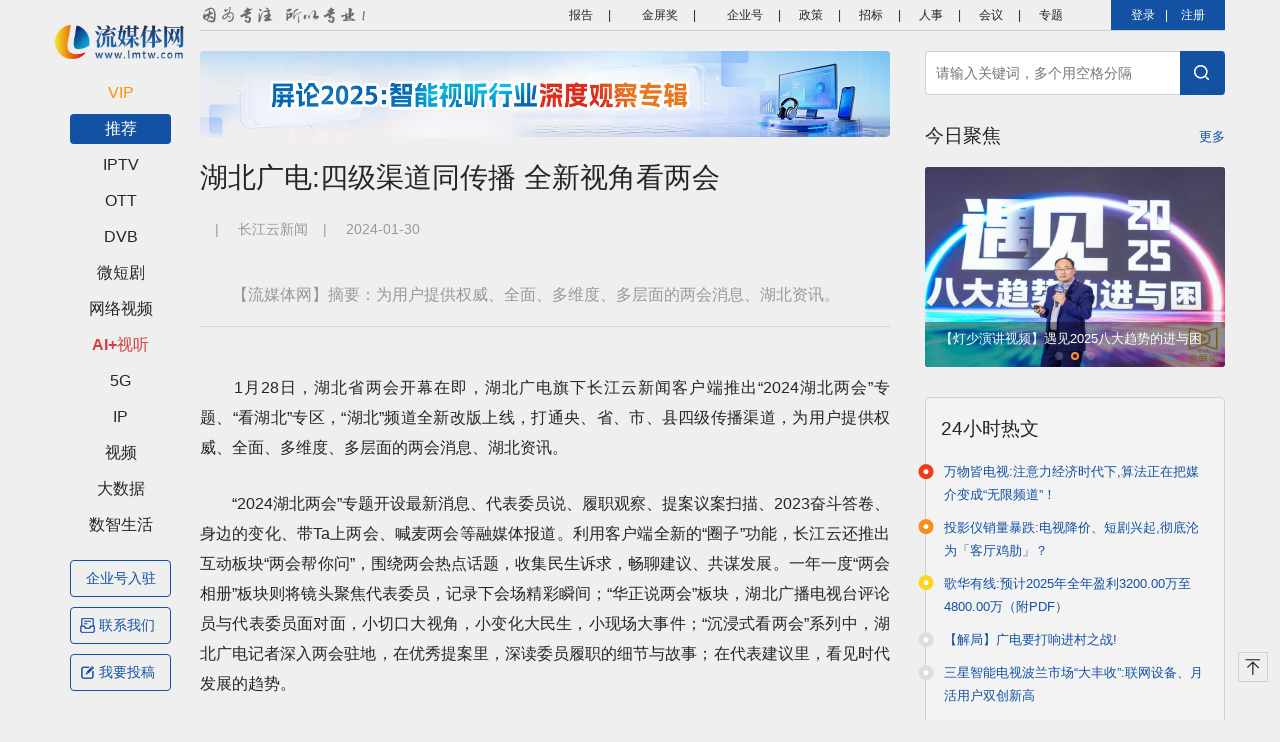

--- FILE ---
content_type: text/html; charset=utf-8
request_url: https://lmtw.com/mzw/content/detail/id/231433/keyword_id/-1
body_size: 11187
content:
<!DOCTYPE html>
<html>

<head>
    <meta charset="UTF-8">
    <meta name="viewport" content="width=device-width, initial-scale=1">
    <meta name="description" content="流媒体网是智能视听行业深度垂直媒体平台，专注于IPTV、OTT、DVB、5G、长/短视频等流媒体技术应用领域，见证了国内电视新媒体的成长，并正记录、连接、洞见、引领着中国智能视听产业的发展！">
    <meta name="keywords" content="媒体,流媒体，网络,IPTV,VOD，P2P，数字家庭，电视,互动电视，3G，电信，广电，视频监控，视频会议,系统,新闻">
    <title>湖北广电:四级渠道同传播 全新视角看两会 | 流媒体网</title>
    <base href="//lmtw.com/">
    <link href="//lmtw.com/images/pc/favicon.ico" rel="apple-touch-icon-precomposed">
    <link href="//lmtw.com/images/pc/favicon.ico" rel="Shortcut Icon" type="image/x-icon"/>
<!--    <link href="https://stackpath.bootstrapcdn.com/bootstrap/4.3.1/css/bootstrap.min.css" rel="stylesheet">-->
    <link href="//lmtw.com/css/pc/bootstrap-4.3.1.min.css?v=0.4.17.7.76" rel="stylesheet">
<!--    <link rel="stylesheet" href="https://cdnjs.cloudflare.com/ajax/libs/Swiper/4.5.0/css/swiper.min.css">-->
    <link href="//lmtw.com/css/pc/swiper.min.css?v=0.4.17.7.76" rel="stylesheet">
    <link href="//lmtw.com/_mz/validation/css/validationEngine.jquery.css?v=0.4.17.7.76" rel="stylesheet">
    <link href="//lmtw.com/_mz/jquery-dropload/dropload.css?v=0.4.17.7.76" rel="stylesheet">
    <link href="//lmtw.com/css/pc/lmtw.css?v=0.4.17.7.76" rel="stylesheet">
    <script charset="UTF-8" id="LA_COLLECT" src="//sdk.51.la/js-sdk-pro.min.js"></script>
    <script>LA.init({id:"3HCzQu12ANgjOYMF",ck:"3HCzQu12ANgjOYMF",autoTrack:true})</script>
</head>

<body>

<div class="container-fluid">

    <div id="navigator" class="container-left">
    <h1 class="logo"><a href="//lmtw.com/mzw/content/index"><img src="//lmtw.com/images/pc/logo.png"></a></h1>
    <ul class="menu">
        <!-- 自定义导航 Start -->
                <!-- 自定义导航 End -->
        <li class="menu-item"><a class="red " onclick="lmt_content.show_list(392)" href="javascript:;" data-toggle="collapse" data-target="#subject392">VIP</a><ul id="subject392" class="sub-list collapse "><li class="sub-item"><a class=" long" onclick="lmt_content.show_list(392,1)" href="javascript:;">VIP文章 </a><a class=" long" onclick="lmt_content.show_list(392,6)" href="javascript:;">论道PPT </a><a class=" long" onclick="lmt_content.show_list(392,9)" href="javascript:;">  研报精汇</a></li></ul></li><li class="menu-item"><a class="active" onclick="lmt_content.show_list(-1)" href="javascript:;">推荐</a></li><li class="menu-item"><a class="" onclick="lmt_content.show_list(3)" href="javascript:;" data-toggle="collapse" data-target="#subject3">IPTV</a><ul id="subject3" class="sub-list collapse "><li class="sub-item"><a class="" onclick="lmt_content.show_list(3,1)" href="javascript:;">运营商</a><a class="" onclick="lmt_content.show_list(3,2)" href="javascript:;">厂商</a><a class="" onclick="lmt_content.show_list(3,3)" href="javascript:;">分析</a><a class="" onclick="lmt_content.show_list(3,4)" href="javascript:;">数据</a><a class="" onclick="lmt_content.show_list(3,5)" href="javascript:;">产品</a><a class="" onclick="lmt_content.show_list(3,6)" href="javascript:;">业务</a><a class="" onclick="lmt_content.show_list(3,7)" href="javascript:;">人事</a><a class="" onclick="lmt_content.show_list(3,8)" href="javascript:;">政策</a><a class="" onclick="lmt_content.show_list(3,9)" href="javascript:;">海外</a><a class="" onclick="lmt_content.show_list(3,10)" href="javascript:;">其他</a></li></ul></li><li class="menu-item"><a class="" onclick="lmt_content.show_list(4)" href="javascript:;" data-toggle="collapse" data-target="#subject4">OTT</a><ul id="subject4" class="sub-list collapse "><li class="sub-item"><a class="" onclick="lmt_content.show_list(4,1)" href="javascript:;">运营商</a><a class="" onclick="lmt_content.show_list(4,2)" href="javascript:;">厂商</a><a class="" onclick="lmt_content.show_list(4,3)" href="javascript:;">分析</a><a class="" onclick="lmt_content.show_list(4,4)" href="javascript:;">数据</a><a class="" onclick="lmt_content.show_list(4,5)" href="javascript:;">产品</a><a class="" onclick="lmt_content.show_list(4,6)" href="javascript:;">业务</a><a class="" onclick="lmt_content.show_list(4,7)" href="javascript:;">人事</a><a class="" onclick="lmt_content.show_list(4,8)" href="javascript:;">政策</a><a class="" onclick="lmt_content.show_list(4,9)" href="javascript:;">海外</a><a class="" onclick="lmt_content.show_list(4,10)" href="javascript:;">其他</a></li></ul></li><li class="menu-item"><a class="" onclick="lmt_content.show_list(5)" href="javascript:;" data-toggle="collapse" data-target="#subject5">DVB</a><ul id="subject5" class="sub-list collapse "><li class="sub-item"><a class="" onclick="lmt_content.show_list(5,1)" href="javascript:;">运营商</a><a class="" onclick="lmt_content.show_list(5,2)" href="javascript:;">厂商</a><a class="" onclick="lmt_content.show_list(5,3)" href="javascript:;">分析</a><a class="" onclick="lmt_content.show_list(5,4)" href="javascript:;">数据</a><a class="" onclick="lmt_content.show_list(5,5)" href="javascript:;">业务</a><a class="" onclick="lmt_content.show_list(5,6)" href="javascript:;">人事</a><a class="" onclick="lmt_content.show_list(5,7)" href="javascript:;">政策</a><a class="" onclick="lmt_content.show_list(5,8)" href="javascript:;">融媒体</a><a class="" onclick="lmt_content.show_list(5,9)" href="javascript:;">海外</a><a class="" onclick="lmt_content.show_list(5,10)" href="javascript:;">其他</a></li></ul></li><li class="menu-item"><a class="" onclick="lmt_content.show_list(1281)" href="javascript:;" data-toggle="collapse" data-target="#subject1281">微短剧</a><ul id="subject1281" class="sub-list collapse "><li class="sub-item"><a class="" onclick="lmt_content.show_list(1281,1)" href="javascript:;">政策</a><a class="" onclick="lmt_content.show_list(1281,2)" href="javascript:;">动态</a><a class="" onclick="lmt_content.show_list(1281,3)" href="javascript:;">分析</a><a class="" onclick="lmt_content.show_list(1281,4)" href="javascript:;">数据</a><a class="" onclick="lmt_content.show_list(1281,5)" href="javascript:;">海外</a><a class="" onclick="lmt_content.show_list(1281,6)" href="javascript:;">短剧周报</a></li></ul></li><li class="menu-item"><a class="" onclick="lmt_content.show_list(9)" href="javascript:;" data-toggle="collapse" data-target="#subject9">网络视频</a><ul id="subject9" class="sub-list collapse "><li class="sub-item"><a class="" onclick="lmt_content.show_list(9,1)" href="javascript:;">短视频</a><a class="" onclick="lmt_content.show_list(9,2)" href="javascript:;">国内</a><a class="" onclick="lmt_content.show_list(9,3)" href="javascript:;">政策</a><a class="" onclick="lmt_content.show_list(9,4)" href="javascript:;">海外</a><a class="" onclick="lmt_content.show_list(9,5)" href="javascript:;">其他</a></li></ul></li><li class="menu-item"><a class="ai " onclick="lmt_content.show_list(1109)" href="javascript:;" data-toggle="collapse" data-target="#subject1109">AI+视听</a><ul id="subject1109" class="sub-list collapse "><li class="sub-item"><a class="" onclick="lmt_content.show_list(1109,1)" href="javascript:;">政策</a><a class="" onclick="lmt_content.show_list(1109,2)" href="javascript:;">产品</a><a class="" onclick="lmt_content.show_list(1109,3)" href="javascript:;">海外</a><a class="" onclick="lmt_content.show_list(1109,4)" href="javascript:;">分析</a><a class="" onclick="lmt_content.show_list(1109,5)" href="javascript:;">其他</a></li></ul></li><li class="menu-item"><a class="" onclick="lmt_content.show_list(6)" href="javascript:;" data-toggle="collapse" data-target="#subject6">5G</a><ul id="subject6" class="sub-list collapse "><li class="sub-item"><a class="" onclick="lmt_content.show_list(6,1)" href="javascript:;">运营商</a><a class="" onclick="lmt_content.show_list(6,2)" href="javascript:;">厂商</a><a class="" onclick="lmt_content.show_list(6,3)" href="javascript:;">分析</a><a class="" onclick="lmt_content.show_list(6,4)" href="javascript:;">动态</a><a class="" onclick="lmt_content.show_list(6,5)" href="javascript:;">政策</a><a class="" onclick="lmt_content.show_list(6,6)" href="javascript:;">产品</a><a class="" onclick="lmt_content.show_list(6,7)" href="javascript:;">数据</a><a class="" onclick="lmt_content.show_list(6,8)" href="javascript:;">海外</a><a class="" onclick="lmt_content.show_list(6,9)" href="javascript:;">其他</a></li></ul></li><li class="menu-item"><a class="" onclick="lmt_content.show_list(479)" href="javascript:;" data-toggle="collapse" data-target="#subject479">IP</a><ul id="subject479" class="sub-list collapse "><li class="sub-item"><a class="" onclick="lmt_content.show_list(479,1)" href="javascript:;">资讯</a><a class="" onclick="lmt_content.show_list(479,2)" href="javascript:;">政策</a><a class="" onclick="lmt_content.show_list(479,3)" href="javascript:;">版权</a><a class="" onclick="lmt_content.show_list(479,4)" href="javascript:;">海外</a></li></ul></li><li class="menu-item"><a class="" onclick="lmt_content.show_list(1125)" href="javascript:;" data-toggle="collapse" data-target="#subject1125">视频</a><ul id="subject1125" class="sub-list collapse "><li class="sub-item"><a class="" onclick="lmt_content.show_list(1125,1)" href="javascript:;">热评</a><a class="" onclick="lmt_content.show_list(1125,2)" href="javascript:;">行业</a><a class="" onclick="lmt_content.show_list(1125,3)" href="javascript:;">会议</a></li></ul></li><li class="menu-item"><a class="" onclick="lmt_content.show_list(8)" href="javascript:;" data-toggle="collapse" data-target="#subject8">大数据</a><ul id="subject8" class="sub-list collapse "><li class="sub-item"><a class="" onclick="lmt_content.show_list(8,1)" href="javascript:;">IPTV</a><a class="" onclick="lmt_content.show_list(8,2)" href="javascript:;">OTT</a><a class="" onclick="lmt_content.show_list(8,3)" href="javascript:;">DVB</a><a class="" onclick="lmt_content.show_list(8,4)" href="javascript:;">报告</a><a class="" onclick="lmt_content.show_list(8,5)" href="javascript:;">5G</a><a class="" onclick="lmt_content.show_list(8,6)" href="javascript:;">网络视频</a><a class="" onclick="lmt_content.show_list(8,7)" href="javascript:;">其他</a></li></ul></li><li class="menu-item"><a class="" onclick="lmt_content.show_list(10)" href="javascript:;" data-toggle="collapse" data-target="#subject10">数智生活</a><ul id="subject10" class="sub-list collapse "><li class="sub-item"><a class="" onclick="lmt_content.show_list(10,1)" href="javascript:;">AI</a><a class="" onclick="lmt_content.show_list(10,2)" href="javascript:;">AR/VR</a><a class="" onclick="lmt_content.show_list(10,3)" href="javascript:;">4K/8K</a><a class="" onclick="lmt_content.show_list(10,4)" href="javascript:;">智能硬件</a><a class="" onclick="lmt_content.show_list(10,5)" href="javascript:;">智能家居</a><a class="" onclick="lmt_content.show_list(10,6)" href="javascript:;">智慧社区</a><a class="" onclick="lmt_content.show_list(10,7)" href="javascript:;">元宇宙</a><a class="" onclick="lmt_content.show_list(10,8)" href="javascript:;">其他</a></li></ul></li>    
        <!-- 自定义导航 Start -->
                <!-- 自定义导航 End -->
    </ul>
    <a href="http://pbujms9n5ap24gdt.mikecrm.com/ynb5YhY" class="btn-menu text-center" target="_blank">
        企业号入驻
    </a>
<!--    <a href="http://pbujms9n5ap24gdt.mikecrm.com/nNbPRwu" class="btn-menu text-center" target="_blank">
        会客厅入驻
    </a> -->
    <a href="https://pbujms9n5ap24gdt.mikecrm.com/zniauIP" class="btn-menu" target="_blank">
        <span class="icon-report"></span>联系我们
    </a>
    <a href="javascript:;" class="btn-menu" target="_blank" data-toggle="modal" data-target="#contributeModal">
        <span class="icon-contribute"></span>我要投稿
    </a>
</div>
<!-- 模态框 -->
<div class="modal fade" id="contributeModal">
    <div class="modal-dialog">
        <div class="modal-content">
            <!-- 模态框头部 -->
            <div class="modal-header">
                <h4 class="modal-title">欢迎投稿</h4>
                <button type="button" class="close" data-dismiss="modal">&times;</button>
            </div>
            <!-- 模态框主体 -->
            <div class="modal-body text-center">
                <p>
                    欢迎投递资讯、分析等稿件<br />
                    邮箱：<a href="mailto:tougao@lmtw.com">tougao@lmtw.com</a><br />
                    企业投稿请点→<a target="_blank" href="http://pbujms9n5ap24gdt.mikecrm.com/zniauIP">寻求曝光</a>
                </p>
                <p>&nbsp;</p>
            </div>
        </div>
    </div>
</div>

    <div class="container-right">

        <header>
    <div class="top-nav">
        <img style="float:left;margin-top:4px;" src="//lmtw.com/images/pc-slogan.png">
 <!--   <a data-toggle="modal" data-target="#shtzbModal" style="background: url(//lmtw.com/images/pc/shtzb.png) 0 center no-repeat;background-size: 18%;">&nbsp;视听早报</a>|-->
		<a href="//lmtw.com/mzw/shop/index" target="_blank" style="background: url(//lmtw.com/images/pc/shtzb.png) 0 center no-repeat;background-size: 18%;">&nbsp;报告</a>|
 <!--		<a href="https://www.lmtw.com/events/lundao/30/index.html" target="_blank" style="background: url(//lmtw.com/images/pc/ld-tianjin.png) 0 center no-repeat;background-size: 18%;margin-left:10px;">&nbsp;天津论道</a>|-->
        <a href="https://www.lmtw.com/events/jinping/10/index.html" target="_blank" style="background: url(//lmtw.com/images/pc/jpj.png) 0 center no-repeat;background-size: 18%;margin-left:10px;">&nbsp;金屏奖</a>|
 <!--       <a href="//lmtw.com/vue/pages/hkt/index" target="_blank" style="background: url(//lmtw.com/images/pc/hkt-logo-icon.png) 0 center no-repeat;background-size: 18%;margin-left:10px;">&nbsp;会客厅</a>|-->
        <a href="//lmtw.com/vue/pages/qyh/index" target="_blank" style="background: url(//lmtw.com/images/pc/qyh-logo-icon.png) 0 center no-repeat;background-size: 20%;margin-left:10px;">&nbsp;企业号</a>|
 <!--       <a href="//lmtw.com/mzw/content/index/keyword_id/413" target="_blank">行业研报</a>|-->
        <a href="//lmtw.com/mzw/content/index/keyword_id/59" target="_blank">政策</a>|
        <a href="//lmtw.com/mzw/content/index/keyword_id/63" target="_blank">招标</a>|
		<a href="//lmtw.com/mzw/content/index/keyword_id/1240" target="_blank">人事</a>|
        <a href="https://www.lmtw.com/meeting/" target="_blank">会议</a>|
        <a href="//lmtw.com/mzw/content/special" target="_blank">专题</a>

        
                                    <span class="login">
                        <a name="btn_mobile_login" href="javascript:;" data-toggle="modal" data-target="#loginModal">登录</a>|
                        <a name="btn_register" href="javascript:;" data-toggle="modal" data-target="#registerModal">注册</a>
                    </span>
                
        <!--        <a href="http://www.lmtw.com/index.html" target="_blank">返回旧版</a>-->
    </div>
</header>

<!-- 模态框 -->

<!-- 登录模态框 -->
<div class="modal fade" id="loginModal">
    <div class="modal-dialog">
        <div class="modal-content">
            <!-- 模态框头部 -->
            <div class="modal-header">
                <ul id="myTab" class="nav nav-tabs">
                    <li>
                        <a id="tab-login-weixin" href="#login-weixin" data-toggle="tab" class="active show">微信登录</a>
                    </li>
                    <li>
                        <a id="tab-login-account" href="#login-account" data-toggle="tab">账号密码登录</a>
                    </li>
                    <li>
                        <a id="tab-login-mobile" href="#login-mobile" data-toggle="tab">手机号登录</a>
                    </li>
                </ul>
                <button type="button" class="close" data-dismiss="modal">&times;</button>
            </div>
            <!-- 模态框主体 -->
            <div class="modal-body">

                <div id="myTabContent" class="tab-content">
                    <div class="tab-pane fade in active show" id="login-weixin">
                        <div class="weixin-scan">
                            <div id="weixin-qrcode" class="weixin-ma"></div>
                            <div id="scan_login" class="scan">
                                <img src="//lmtw.com/images/pc/login-weixin-scan.png">
                                <span>打开微信<br />扫一扫登录</span>
                            </div>
                            <div id="scan_success" class="scan success" style="display: none;">
                                <span class="f14">扫描成功</span>
                                <span>请在微信中点击确认即可登录</span>
                            </div>
                            <div id="scan_cancel" class="scan cancel" style="display: none;">
                                <span class="f14">您已取消此次登录</span>
                                <span>您可关闭窗口后再次点击登录，重新扫描</span>
                            </div>
                            <div class="login-center">尚无账号？
                                <a name="btn_register" href="javascript:;" onclick="$('#loginModal').modal('hide');" data-toggle="modal" data-target="#registerModal">立即注册</a>
                            </div>
                        </div>
                    </div>
                    <div class="tab-pane fade in" id="login-account">
                        <form id="account-login-form" class="login-form">
                            <div class="form-group">
                                <input type="text" class="form-control validate[required, custom[mobile]]"id="input_account" placeholder="手机号">
                            </div>
                            <div class="form-group">
                                <input type="password" class="form-control validate[required]" id="input_password" placeholder="密码" autocomplete="new-password">
                                <span class="send-sms"><a href="//lmtw.com/mzw/member/forget">忘记密码？</a></span>
                            </div>
                            <button type="submit" class="btn btn-primary btn-block">登录</button>
                            <div class="login-right">尚无账号？
                                <a name="btn_register" href="javascript:;" onclick="$('#loginModal').modal('hide');" data-toggle="modal" data-target="#registerModal">立即注册</a>
                            </div>
                        </form>
                    </div>
                    <div class="tab-pane fade in" id="login-mobile">
                        <form id="mobile-login-form" class="login-form">
                            <div class="form-group">
                                <input type="text" class="form-control validate[required, custom[mobile]]" id="input_mobile" placeholder="手机号">
                            </div>
                            <div class="form-group">
                                <input type="text" class="form-control validate[required]" id="input_vcode" placeholder="验证码" autocomplete="new-password">
                                <span class="send-sms" name="btn_send_login"><a href="javascript:;">发送验证码</a></span>
                            </div>
                            <button type="submit" class="btn btn-primary btn-block">登录</button>
                            <div class="login-right">尚无账号？
                                <a name="btn_register" href="javascript:;" onclick="$('#loginModal').modal('hide');" data-toggle="modal" data-target="#registerModal">立即注册</a>
                            </div>
                        </form>
                    </div>
                </div>
            </div>
        </div>
    </div>
</div>

<!-- 注册模态框 -->
<div class="modal fade" id="registerModal">
    <div class="modal-dialog">
        <div class="modal-content">
            <!-- 模态框头部 -->
            <div class="modal-header">
                <h4 class="modal-title">会员注册</h4>
                <button type="button" class="close" data-dismiss="modal">&times;</button>
            </div>
            <!-- 模态框主体 -->
            <div class="modal-body">
                <form id="mobile-register-form" class="login-form">
                    <div class="login-text">感谢您注册流媒体网会员，请填写以下资料完成注册：</div>
                    <div class="form-group">
                        <input type="text" class="form-control validate[required, custom[mobile]]" id="reg_mobile" placeholder="手机号">
                        <span class="send-sms" name="btn_send_register"><a href="javascript:;">发送验证码</a></span>
                    </div>
                    <div class="form-group">
                        <input type="text" class="form-control validate[required]" id="reg_vcode" placeholder="验证码">
                    </div>
                    <div class="form-group">
                        <input type="password" class="form-control validate[required, custom[password]]" id="reg_password" placeholder="密码" autocomplete="new-password">
                    </div>
                    <div class="form-group">
                        <input type="password" class="form-control validate[required, equals[reg_password]]" id="reg_confirm" placeholder="确认密码">
                    </div>
                    <div class="form-group">
                        <input type="text" class="form-control validate[custom[onlyLetterNumber]]" id="reg_icode" placeholder="邀请码（选填）">
                    </div>
                    <button type="submit" class="btn btn-primary btn-block">完成</button>
                    <div class="login-right">已有账号？在此
                        <a name="btn_wechat_login" href="javascript:;" onclick="$('#registerModal').modal('hide');" data-toggle="modal" data-target="#loginModal">登录</a>
                    </div>
                </form>
            </div>
        </div>
    </div>
</div>

<!-- 签到模态框（Modal） start-->
<div class="modal fade" id="qiandaoModal" tabindex="-1" role="dialog" aria-labelledby="myModalLabel" aria-hidden="true">
    <div class="modal-dialog" style="margin: 15% 35% 0 35%;">
        <div class="modal-content">
            <div class="modal-header" style="background-color: #D64C4C;">
                <button type="button" class="close" data-dismiss="modal" aria-hidden="true">&times;</button>
                <img src="images/qiandao-title.png" style="width: 67%;margin: 0 auto;"/>
            </div>
            <div class="modal-body">
                <div style="padding:20px 32%;display: flex;flex-wrap: wrap;">
                    <div style="width: 49%;"><img src="images/icon-integral.png" style="width: 80%;"/></div>
                    <span style="font-size: 38px;color: #D64C4C;"></span>
                </div>
                <div class="text-center" style="padding: 0 10%;font-size: 14px;"></div>
            </div>
            <div class="modal-footer" style="border: none;display: block;text-align: center;">
                <button  data-dismiss="modal" aria-hidden="true" type="button" class="btn btn-danger" style="border-radius: 30px;padding:6px 56px;box-shadow: 0px 4px 4px rgba(214, 76, 76, 0.25);">确定</button>
            </div>
        </div><!-- /.modal-content -->
    </div><!-- /.modal -->
</div>
<!-- 签到模态框（Modal） end-->

<!-- 签到成功 错误提示（Modal） start-->
<div class="modal fade" id="qiandaoErrModal" tabindex="-1" role="dialog" aria-labelledby="myModalLabel" aria-hidden="true">
    <div class="modal-dialog" style="margin: 15% 35% 0 35%;">
        <div class="modal-content">
            <div class="modal-header" style="background-color: #cccccc;">
                错误提示
                <button type="button" class="close" data-dismiss="modal" aria-hidden="true">&times;</button>
            </div>
            <div class="modal-body">
                <div class="text-center" style="padding:20px 12%;"></div>
            </div>
            <div class="modal-footer" style="border: none;display: block;text-align: center;">
                <button data-dismiss="modal" aria-hidden="true" type="button" class="btn btn-danger" style="border-radius: 30px;padding:6px 56px;box-shadow: 0px 4px 4px rgba(214, 76, 76, 0.25);">确定</button>
            </div>
        </div><!-- /.modal-content -->
    </div><!-- /.modal -->
</div>
<!-- 签到成功 错误提示（Modal） end-->

<!-- 视听早报模态框（Modal） start -->
<div class="modal fade" id="shtzbModal" tabindex="-1" role="dialog" aria-labelledby="myModalLabel" aria-hidden="true">
  <div class="modal-dialog" style="margin: 0 auto;width: 350px">
    <div class="modal-content">
      <button type="button" class="close" data-dismiss="modal" aria-label="Close"
      style="position: absolute;top: 10px;right: 15px;z-index: 111;">
        <span aria-hidden="true">&times;</span>
      </button>
      <div class="modal-body" style="padding:0.5rem;">
        <img src="images/pc/shtzb-pop.jpg" style="width: 100%;margin: 0 auto;"/>
      </div>
    </div>
  </div>
</div>
<!-- 视听早报模态框（Modal） end -->
<!-- 模态框 -->
<div class="modal fade" id="improveModal">
    <div class="modal-dialog" style="max-width:500px">
        <div class="modal-content" id="vip-weixin">
            <!-- 模态框头部 -->
            <div class="modal-header">
                <button type="button" class="close" data-dismiss="modal">&times;</button>
            </div>
            <!-- 模态框主体 -->
            <div class="modal-body">
                <div id="improve_qrcode" class="weixin-scan">
                </div>
                <p class="grey text-center"><input id="close_notice" type="checkbox"> 30天内不再提醒</p>
            </div>
        </div>
    </div>
</div>


        <div class="content">
            <div class="content-left">

                                    <div class="banner"><a href="https://lmtw.com/mzw/content/detail/id/250141" target="_blank"><img src="//lmtw.com/_mz/editor/attached/file/20260109/20260109093040_85744.jpg"></a></div>
                
                
    <div class="article-title">湖北广电:四级渠道同传播 全新视角看两会</div>

    <div class="article-src"><span></span>|
        <span>长江云新闻</span>|        <span>2024-01-30</span></div>

    <div class="article-con">

        
            <div class="article-intro">【流媒体网】摘要：为用户提供权威、全面、多维度、多层面的两会消息、湖北资讯。
<hr /></div>
<p>　　1月28日，湖北省两会开幕在即，湖北广电旗下长江云新闻客户端推出&ldquo;2024湖北两会&rdquo;专题、&ldquo;看湖北&rdquo;专区，&ldquo;湖北&rdquo;频道全新改版上线，打通央、省、市、县四级传播渠道，为用户提供权威、全面、多维度、多层面的两会消息、湖北资讯。</p>
<p>　　&ldquo;2024湖北两会&rdquo;专题开设最新消息、代表委员说、履职观察、提案议案扫描、2023奋斗答卷、身边的变化、带Ta上两会、喊麦两会等融媒体报道。利用客户端全新的&ldquo;圈子&rdquo;功能，长江云还推出互动板块&ldquo;两会帮你问&rdquo;，围绕两会热点话题，收集民生诉求，畅聊建议、共谋发展。一年一度&ldquo;两会相册&rdquo;板块则将镜头聚焦代表委员，记录下会场精彩瞬间；&ldquo;华正说两会&rdquo;板块，湖北广播电视台评论员与代表委员面对面，小切口大视角，小变化大民生，小现场大事件；&ldquo;沉浸式看两会&rdquo;系列中，湖北广电记者深入两会驻地，在优秀提案里，深读委员履职的细节与故事；在代表建议里，看见时代发展的趋势。</p>
<p>　　全新推出的&ldquo;看湖北&rdquo;专区立足全国看湖北：《央媒看湖北》板块精选人民日报、新华网、央视新闻、光明日报等中央级媒体报道湖北两会及政治、经济、文化、民生等方面的重磅稿件，《省媒看湖北》板块精选浙江、广东、贵州、四川等省级权威媒体对湖北的报道，便于用户从&ldquo;他者&rdquo;视角观察自己的家乡。</p>
<p>　　改版后的&ldquo;湖北&rdquo;频道实现了省市县三级贯通，频道主页面每天动态更新湖北两会动态，包括法律法规发布、惠民政策出台、经济建设展示、社会民生新貌等。湖北广电为全省17个市州及各市州下辖的县市区定向开通专属通道，一县（市、区）一界面，地方新闻从下到上汇聚于长江云新闻客户端，满足用户多样化、个性化的信息需求。</p>
<p>　　下一步，湖北广电将对长江云新闻客户端进行迭代升级，实现中央重点报道传播渠道，省市县三级传播渠道，商业平台和社交媒体传播渠道，自媒体传播渠道，省直单位、高校、企业等传播渠道的聚合传播，积极融入网上网下、内宣外宣、多级联动的传播新格局。</p>            <p class="editor">责任编辑：胡笑柯</p>

        
        <div class="fx">
    <!-- Baidu Button BEGIN -->
    <div class="bdsharebuttonbox" style="float: right;width: auto;">
        <span style="float: left;font-size: 16px;padding-top: 3px;">分享到：</span>
<!--        <a href="#" class="bds_more" data-cmd="more"></a>-->
<!--        <a href="#" class="bds_mshare" data-cmd="mshare" title="一键分享"></a>-->
        <a href="#" class="bds_weixin" data-cmd="weixin" title="分享到微信"></a>
<!--        <a href="#" class="bds_tsina" data-cmd="tsina" title="分享到新浪微博"></a>-->
<!--        <a href="#" class="bds_sqq" data-cmd="sqq" title="分享到QQ"></a>-->
<!--        <a href="#" class="bds_qzone" data-cmd="qzone" title="分享到QQ空间"></a>-->
    </div>
    <script>window._bd_share_config={"common":{"bdSnsKey":{},"bdText":"","bdMini":"2","bdMiniList":false,"bdPic":"","bdStyle":"1","bdSize":"24"},"share":{}};with(document)0[(getElementsByTagName('head')[0]||body).appendChild(createElement('script')).src='/static/api/js/share.js?v=89860593.js?'];</script>
    <!-- Baidu Button END -->
</div>
<!--<div class="copy">-->
<!--    版权声明：凡本网注明来源“流媒体网”的所有内容，版权均属流媒体网所有，转载需注明出处。凡注明来源非“流媒体网”的所有内容，其目的在于传递更多信息，并不意味着流媒体网赞同其观点或证实其内容的真实性。-->
<!--</div>-->
<div class="copy">
    版权声明：凡注明来源“流媒体网”的文章，版权均属流媒体网所有，转载需注明出处。非本站出处的文章为转载，观点供业内参考，不代表本站观点。文中图片均来源于网络收集整理，仅供学习交流，版权归原作者所有。如涉及侵权，请及时联系我们删除!
</div>
    </div>


                
            </div>
            <div class="content-right">

                <div class="search">
    <input type="text" name="input_search_news" value="" placeholder="请输入关键词，多个用空格分隔">
    <button type="button" name="btn_search_news" class="btn-search" style="cursor:pointer;"></button>
</div>
                
                    <div class="right-24hours mb30">
        <h2 class="right-title">24小时热文</h2>
        <ul class="newstit-list">
            <li class="l1"><a href="//lmtw.com/mzw/content/detail/id/250784" target="_blank">万物皆电视:注意力经济时代下,算法正在把媒介变成“无限频道”！</a></li><li class="l2"><a href="//lmtw.com/mzw/content/detail/id/250812" target="_blank">投影仪销量暴跌:电视降价、短剧兴起,彻底沦为「客厅鸡肋」？</a></li><li class="l3"><a href="//lmtw.com/mzw/content/detail/id/250793" target="_blank">歌华有线:预计2025年全年盈利3200.00万至4800.00万（附PDF）</a></li><li class=""><a href="//lmtw.com/mzw/content/detail/id/250783" target="_blank">【解局】广电要打响进村之战!</a></li><li class=""><a href="//lmtw.com/mzw/content/detail/id/250781" target="_blank">三星智能电视波兰市场“大丰收”:联网设备、月活用户双创新高</a></li>        </ul>
    </div>

                
                <div class="right-lmtw mb30">
<h2 class="right-title">流 • 视界</h2>
        <div class="lmtw">
            <!-- Swiper start -->
            <div class="swiper-container lmtw-slide">
                <div class="swiper-wrapper">
                   <div class="swiper-slide">
                        <ul class="lmtwlist">
                            <li><a href="https://lmtw.com/mzw/content/index/keyword_id/15/subject_id/1" target="_blank">
                                <img src="//v.lmtw.com/images/pc/img-person.jpg">
                                <h3>灯少</h3>
                                <p>行业观察者</p></a>
                            </li>
  <li><a href="https://lmtw.com/mzw/content/index/keyword_id/15/subject_id/2" target="_blank">
                                <img src="https://www.lmtw.com/d/file/p/20251117/61d1594446ae0c70f495d54771cd129a.jpg">
                                <h3>庞梦婕</h3>
                                <p>言知之易 行之难</p></a>
                            </li>
<li><a href="https://lmtw.com/mzw/content/index/keyword_id/15/subject_id/3" target="_blank">
                                <img src="https://www.lmtw.com/d/file/p/20250422/8f418acf61f603d86e432d8aa4d951c6.jpg">
                                <h3>周晓静</h3>
                                <p>无问西东</p></a>
                            </li>
                        </ul>
</div>
<div class="swiper-slide">
<ul class="lmtwlist">
<li><a href="https://lmtw.com/mzw/content/index/keyword_id/15/subject_id/4" target="_blank">
                                <img src="https://www.lmtw.com/d/file/p/20251117/0c5b70272d70e0d7833b015642e124cf.jpg">
                                <h3>金博士</h3>
                                <p>AI践行者</p></a>
                            </li>
<li><a href="https://lmtw.com/mzw/content/index/keyword_id/15/subject_id/5" target="_blank">
                                <img src="https://www.lmtw.com/d/file/p/20210914/d45636fb06c6363427202b5841f30379.jpg">
                                <h3>云中</h3>
                                <p>视听激荡与变革</p></a>
                            </li>
<li><a href="https://lmtw.com/mzw/content/index/keyword_id/15/subject_id/6" target="_blank">
                                <img src="//v.lmtw.com/images/pc/img-person5.jpg">
                                <h3>晴天</h3>
                                <p>Who dares wins</p></a>
                            </li>
                        </ul>
                    </div>
<div class="swiper-slide">
<ul class="lmtwlist">
<li><a href="https://lmtw.com/mzw/content/index/keyword_id/15/subject_id/7" target="_blank">
                                <img src="//www.lmtw.com/d/file/p/20220703/73f62c7c98706e1f5341ab215d148be6.jpg">
                                <h3>简图</h3>
                                <p>大道至简 徐徐图之</p></a>
                            </li>
<li><a href="https://lmtw.com/mzw/content/index/keyword_id/15/subject_id/8" target="_blank">
                                <img src="//www.lmtw.com/d/file/p/20220704/fa37a64e5d78b2ab32b54ef44444be51.jpg">
                                <h3>君畅</h3>
                                <p>新信息革命观察</p></a>
                            </li>
<li><a href="https://lmtw.com/mzw/content/index/keyword_id/15/subject_id/9" target="_blank">
                                <img src="https://www.lmtw.com/d/file/p/20200522/bc6db638a2a897a3910cf8a3a7f2cb6e.jpg">
                                <h3>流沙</h3>
                                <p>关注热点 只说重点</p></a>
                            </li>
</div>
<div class="swiper-slide">
<ul class="lmtwlist">
<li><a href="https://lmtw.com/mzw/content/index/keyword_id/15/subject_id/10" target="_blank">
                                <img src="//v.lmtw.com/images/pc/img-person6.jpg">
                                <h3>路明玉</h3>
                                <p>知不足而后有进</p></a>
                            </li>
<li> 
                            </li>
                        </ul>
                    </div>
            </div>
                <!-- Add Pagination -->
                <div class="swiper-pagination"></div>
                </div>
            <!-- Swiper end-->
        </div>
    </div>

                    <div class="right-special mb30">
        <h2 class="right-title">专栏文章<span class="more"><a href="//lmtw.com/mzw/content/index/keyword_id/82" target="_blank">更多</span></h2>
        <ul class="special-list">
                            <li>
                                            <a class="blue" href="//lmtw.com/mzw/content/index/keyword_id/82/subject_id/2" target="_blank">[探显家]</a>
                                        <a href="//lmtw.com/mzw/content/detail/id/250784" target="_blank">万物皆电视:注意力经济时代下,算法正在把媒介变成“无限频道”！</a>
                    <span class="date">2026-01-27</span>
                </li>
                            <li>
                                            <a class="blue" href="//lmtw.com/mzw/content/index/keyword_id/82/subject_id/4" target="_blank">[常话短说]</a>
                                        <a href="//lmtw.com/mzw/content/detail/id/250783" target="_blank">【解局】广电要打响进村之战!</a>
                    <span class="date">2026-01-26</span>
                </li>
                            <li>
                                            <a class="blue" href="//lmtw.com/mzw/content/index/keyword_id/82/subject_id/3" target="_blank">[勾正科技]</a>
                                        <a href="//lmtw.com/mzw/content/detail/id/250776" target="_blank">IPTV月报|2025年12月家庭智慧屏IPTV报告</a>
                    <span class="date">2026-01-26</span>
                </li>
                            <li>
                                            <a class="blue" href="//lmtw.com/mzw/content/index/keyword_id/82/subject_id/4" target="_blank">[常话短说]</a>
                                        <a href="//lmtw.com/mzw/content/detail/id/250741" target="_blank">【解局】广电向移动学习什么?!</a>
                    <span class="date">2026-01-26</span>
                </li>
                            <li>
                                            <a class="blue" href="//lmtw.com/mzw/content/index/keyword_id/82/subject_id/4" target="_blank">[常话短说]</a>
                                        <a href="//lmtw.com/mzw/content/detail/id/250691" target="_blank">【解局】2026,中国广电定调了!</a>
                    <span class="date">2026-01-23</span>
                </li>
                    </ul>
    </div>

            </div>
        </div>
    </div>
</div>

<footer id="footer">
    <div class="container-fluid">
        <div class="link_main">
            <H3>友情链接</H3>
            <dl>

                <dt>合作媒体</dt>
                <dd>
                    <a href="http://www.cnii.com.cn/" target="_blank">中国工信新闻网</a>
                    <a href="http://tech.ifeng.com/" target="_blank">凤凰网科技</a>
                    <a href="http://tech.qq.com/" target="_blank">腾讯科技</a>
                    <a href="http://tech.sina.com.cn/" target="_blank">新浪科技</a>
                    <a href="http://net.it168.com/" target="_blank">IT168-网络与安全频道</a>
                    <a href="http://it.sohu.com/" target="_blank">搜狐IT</a>
                    <a href="http://www.tvhuan.com/" target="_blank">欢视商店</a>
                    <a href="http://tech.163.com/" target="_blank">网易科技</a>
                    <a href="http://www.broadcast.hczyw.com/" target="_blank"> 慧聪广电网</a>
                    <a href="http://www.ccidcom.com/" target="_blank">通信产业网</a>
                    <a href="http://tech.hexun.com/" target="_blank">和讯科技</a>
                    <a href="http://www.cctime.com//" target="_blank">飞象网</a>
                    <a href="http://www.sarft.net/" target="_blank">中广互联</a>
                    <a href="http://www.ccidnet.com/" target="_blank">赛迪网</a>
                    <a href="http://www.ty360.com/" target="_blank">投影网</a>
                    <a href="http://www.yunxihuixiang.com//" target="_blank">云栖网</a>
                <br/>
                    <a href="http://www.voipchina.cn/" target="_blank">网络通信网</a>
                    <a href="http://v.ifeng.com/" target="_blank">凤凰网视频</a>
                    <a href="http://www.dwrh.net/" target="_blank">融合网</a>
                    <a href="http://www.tv.cn/" target="_blank">中国电视网</a>
                    <a href="http://www.meijiexia.com/" target="_blank">媒介匣</a>
                    <a href="http://www.dangbei.com/" target="_blank">当贝市场</a>
                    <a href="http://www.av-china.com/" target="_blank">视听网</a>
                    <a href="http://www.c114.com.cn/" target="_blank">C114通信网</a>
                    <a href="https://www.fromgeek.com//" target="_blank">极客网</a>
                    <a href="http://www.citmt.cn/" target="_blank">IT产业网</a>
                    <a href="https://www.wenshannet.com/" target="_blank">中访网</a>
                    <a href="https://www.panelook.cn/" target="_blank">屏库</a>
                </dd>
            </dl>
</div>

        <div class="footer-main">
            <div class="footer-link">
                <a target="_top" href="https://www.lmtw.com/about/aboutus.html">关于我们</a>
                <a target="_top" href="https://www.lmtw.com/about/developing.html">发展历程</a>
                <a target="_top" href="https://www.lmtw.com/about/contactus.html">联系我们</a>
                <a target="_top" href="https://www.lmtw.com/about/lawyer.html">网站律师</a>
                <p>Copyright &copy; 2005-2024 北京创世路信息技术有限公司 版权所有
                    <br />
                    未经授权禁止转载、摘编、复制或建立镜像，如有违反将追究法律责任。网站合作、内容监督、商务咨询：010-85895002/03<br />
                    <a target="_blank" href="https://beian.miit.gov.cn">京ICP备05059178号-1</a>
                    <!--<a target="_blank" href="https://beian.miit.gov.cn">京ICP备05059178号-2</a>-->
                    京ICP证050318 SP证B2-20180793
                    <a target="_blank" href="http://www.beian.gov.cn/portal/registerSystemInfo?recordcode=11010502036466">公安机关备案号11010502036466</a>
                </p>
            </div>

            <div class="weixin-links">
                <div class="left">
                    <span class="red">关注流媒体视界</span>
                    <img src="//lmtw.com/images/weixin-lmtshijie.png">
                </div>
                <div class="left">
                    <span class="red">关注视听早报</span>
                    <img src="//lmtw.com/images/weixin-shitingzaobao1.png">
                </div>
            </div>
        </div>

    </div>
</footer>

<div class="gototop" @click="goTop">
    <a href="javascript:;"><img src="//lmtw.com/images/pc/icon-top.png"></a>
</div>
<!--<script type="text/javascript" charset="utf-8" src="https://cdn.staticfile.org/jquery/3.2.1/jquery.min.js"></script>-->
<!--<script type="text/javascript" charset="utf-8" src="//code.jquery.com/jquery-3.2.1.min.js"></script>-->
<!--第三方jquery cdn 不稳定，改为本地 by Eric 20220319 <script type="text/javascript" charset="utf-8" src="//cdn.jsdelivr.net/npm/jquery@3.2.1/dist/jquery.min.js"></script>-->
<script type="text/javascript" charset="utf-8" src="//lmtw.com/js/jquery.min.js">
<script type="text/javascript" charset="utf-8" src="//cdn.staticfile.org/popper.js/1.12.5/umd/popper.min.js"></script>
<!--<script type="text/javascript" charset="utf-8" src="https://cdn.staticfile.org/twitter-bootstrap/4.1.0/js/bootstrap.min.js"></script>-->
<!--<script type="text/javascript" charset="utf-8" src="//stackpath.bootstrapcdn.com/bootstrap/4.3.1/js/bootstrap.min.js"></script>-->
<script type="text/javascript" charset="utf-8" src="//lmtw.com/js/pc/bootstrap-4.3.1.min.js?v=0.4.17.7.76"></script>
<!--<script src="https://cdnjs.cloudflare.com/ajax/libs/Swiper/4.5.0/js/swiper.min.js"></script>-->
<script type="text/javascript" charset="utf-8" src="//lmtw.com/js/swiper.min.js"></script>
<!--<script type="text/javascript" charset="utf-8" src="--><!--"></script>-->
<!--<script type="text/javascript" charset="utf-8" src="--><!--"></script>-->
<!--<script type="text/javascript" charset="utf-8" src="--><!--"></script>-->
<!--<script type="text/javascript" charset="utf-8" src="--><!--"></script>-->

<script type="text/javascript" charset="utf-8" src="https://v.lmtw.com/_mz/layer_3/layer.js?v=0.4.17.7.76"></script>
<script type="text/javascript" charset="utf-8" src="https://v.lmtw.com/_mz/validation/js/languages/jquery.validationEngine-zh_CN.js?v=0.4.17.7.76"></script>
<script type="text/javascript" charset="utf-8" src="https://v.lmtw.com/_mz/validation/js/jquery.validationEngine.js?v=0.4.17.7.76"></script>
<script type="text/javascript" charset="utf-8" src="https://v.lmtw.com/js/qrcode.min.js?v=0.4.17.7.76"></script>
<script>
var _hmt = _hmt || [];
(function() {
  var hm = document.createElement("script");
  hm.src = "https://hm.baidu.com/hm.js?9658ab1f2b9c70c39008e95c1e4aa485";
  var s = document.getElementsByTagName("script")[0];
  s.parentNode.insertBefore(hm, s);
})();
</script>
<script>
(function(){
    var bp = document.createElement('script');
    var curProtocol = window.location.protocol.split(':')[0];
    if (curProtocol === 'https'){
   bp.src = 'https://zz.bdstatic.com/linksubmit/push.js';
  }
  else{
  bp.src = 'http://push.zhanzhang.baidu.com/push.js';
  }
    var s = document.getElementsByTagName("script")[0];
    s.parentNode.insertBefore(bp, s);
})();
</script>
<script>
    //登录框，获取日期
    $(function(){
        var mydate = new Date();
        var y=mydate.getFullYear();
        var m=mydate.getMonth()+1;
        var d=mydate.getDate();
        $("#year").text(y);
        $("#month").text(m);
        $("#date").text(d);

    });
</script>

<script>
    var base_url = '//lmtw.com/mzw';
</script>

<!--<script type="text/javascript" charset="utf-8" src="--><!--"></script>-->
<!--<script type="text/javascript" charset="utf-8" src="--><!--"></script>-->
<script type="text/javascript" charset="utf-8" src="https://v.lmtw.com/js/pc/login.js?v=0.4.17.7.76"></script>
<script type="text/javascript" charset="utf-8" src="https://v.lmtw.com/js/pc/content.js?v=0.4.17.7.76"></script>

<script>
    //页面加载完成后执行的任务
    jQuery(document).ready(function () {

    });

    lmt_login.init();
    lmt_content.initDetail();
    lmt_content.getRelatedNews('231433');
    lmt_content.getHotNews('-1');

</script>

</body>

</html>

--- FILE ---
content_type: text/html; charset=utf-8
request_url: https://lmtw.com/mzw/member/ajaxGetSmsCode
body_size: -169
content:
{"t":"072fa5c123c32a64c51c940d57314836"}

--- FILE ---
content_type: text/html; charset=utf-8
request_url: https://lmtw.com/mzw/content/ajaxGetRelatedNewsList
body_size: 622
content:
{"code":1,"data":[{"id":"248544","title":"\u6e56\u5317\u5e7f\u64ad\u7535\u89c6\u53f0\u5851\u9020\u4e3b\u6d41\u4f20\u64ad\u65b0\u52bf\u80fd","befrom":"\u5e7f\u7535\u89c6\u754c","newstime":"2025-11-20 13:41","isgood":"0","is_outer":"0","pictures":["http:\/\/img.lmtw.com\/i\/d\/file\/dvb\/Market\/20251120\/2fe5416c97d927d2bb278ffa3f580944.png"],"is_it_visible":"","if_expired":true,"first_channel":{"channel_id":"5","sub_id":null,"channel_name":"DVB"},"second_channel":null,"channel_url":"\/\/lmtw.com\/mzw\/content\/index\/keyword_id\/5","detail_url":"\/\/lmtw.com\/mzw\/content\/detail\/id\/248544"},{"id":"237720","title":"\u9ec4\u4fca\u534e:\u5185\u5bb9\u7115\u65b0 \u6280\u672f\u8d4b\u80fd \u670d\u52a1\u91cd\u6784\u2014\u2014\u957f\u6c5f\u4e91IP\u6253\u9020\u7684\u8def\u5f84\u4e0e\u63a2\u7d22","befrom":"\u6536\u89c6\u4e2d\u56fd","newstime":"2024-10-30 15:44","isgood":"0","is_outer":"0","pictures":["http:\/\/img.lmtw.com\/i\/d\/file\/dvb\/Market\/20241030\/b93cd3651e5e13a00c4665bb0d8f2f86.png"],"is_it_visible":"","if_expired":true,"first_channel":{"channel_id":"5","sub_id":null,"channel_name":"DVB"},"second_channel":null,"channel_url":"\/\/lmtw.com\/mzw\/content\/index\/keyword_id\/5","detail_url":"\/\/lmtw.com\/mzw\/content\/detail\/id\/237720"},{"id":"225439","title":"\u6e56\u5317\u5e7f\u64ad\u7535\u89c6\u53f0\uff08\u6e56\u5317\u957f\u6c5f\u5e7f\u7535\u4f20\u5a92\u96c6\u56e2\uff09\u793e\u4f1a\u8d23\u4efb\u62a5\u544a\uff082022\u5e74\u5ea6\uff09","befrom":"\u957f\u6c5f\u4e91","newstime":"2023-06-12 14:12","isgood":"0","is_outer":"0","pictures":["http:\/\/img.lmtw.com\/i\/d\/file\/dvb\/Market\/20230612\/898d07e67d9e23cca56dd2024fa92f65.png"],"is_it_visible":"","if_expired":true,"first_channel":{"channel_id":"5","sub_id":null,"channel_name":"DVB"},"second_channel":null,"channel_url":"\/\/lmtw.com\/mzw\/content\/index\/keyword_id\/5","detail_url":"\/\/lmtw.com\/mzw\/content\/detail\/id\/225439"},{"id":"180981","title":"\u52b2\u8bed\u5feb\u8bc4|\u5e7f\u7535\u5a92\u4f53\u878d\u5408\u52a0\u901f","befrom":"\u6d41\u5a92\u4f53\u7f51","newstime":"2020-01-08 08:10","isgood":"0","is_outer":"0","pictures":["http:\/\/img.lmtw.com\/i\/d\/file\/dvb\/Market\/20200107\/ffee08d3911931971fb184cdb8819a46.png"],"is_it_visible":"","if_expired":true,"first_channel":{"channel_id":"5","sub_id":null,"channel_name":"DVB"},"second_channel":null,"channel_url":"\/\/lmtw.com\/mzw\/content\/index\/keyword_id\/5","detail_url":"\/\/lmtw.com\/mzw\/content\/detail\/id\/180981"},{"id":"139318","title":"\u5f20\u6d77\u660e\uff1a\u957f\u6c5f\u4e91\u5f00\u521b\u533a\u57df\u878d\u5408\u65b0\u751f\u6001","befrom":"\u6d41\u5a92\u4f53\u7f51","newstime":"2016-12-08 15:53","isgood":"5","is_outer":"0","pictures":["http:\/\/img.lmtw.com\/i\/d\/file\/dvb\/Market\/20161208\/3bc9fee1135bfdf8fb395fc7d63722ee.jpg"],"is_it_visible":"","if_expired":true,"first_channel":{"channel_id":"5","sub_id":null,"channel_name":"DVB"},"second_channel":null,"channel_url":"\/\/lmtw.com\/mzw\/content\/index\/keyword_id\/5","detail_url":"\/\/lmtw.com\/mzw\/content\/detail\/id\/139318"}]}

--- FILE ---
content_type: text/html; charset=utf-8
request_url: https://lmtw.com/mzw/content/ajaxGetHotNewsList
body_size: 217
content:
{"code":1,"data":{"hot_tab_id":"1446","hot_tab_name":"\u91cd\u78c5!\u56e0\u65b0\u800c\u751f,2025\u5e74\u5ea6\u91d1\u5c4f\u5956\u5956\u9879\u63ed\u6653","hot_keyword_id":"149381","share_title":"\u3010\u4e13\u9898\u3011\u91cd\u78c5\uff01\u56e0\u65b0\u800c\u751f,2025\u5e74\u5ea6\u91d1\u5c4f\u5956\u5956\u9879\u63ed\u6653","location":5,"news_list":[{"content_id":"250734","publish_time":"1769170802","titlepic":"http:\/\/img.lmtw.com\/m\/d\/file\/home\/\u89c6\u9891\/dongtai11\/20260123\/eab6c28482ab5dbd6b3f2d28290ed7e3.jpg","title":"\u3010\u706f\u5c11\u6f14\u8bb2\u89c6\u9891\u3011\u9884\u89c12026:\u4e00\u5207\u4e3a\u4e86\u6d3b\u8dc3\u5ea6","befrom":"\u6d41\u5a92\u4f53\u7f51","is_outer":"0","keyword_id":"149381"},{"content_id":"250733","publish_time":"1769170391","titlepic":"http:\/\/img.lmtw.com\/m\/d\/file\/home\/\u89c6\u9891\/dongtai11\/20260123\/3ac41d6bd7189c50253e08a9da974ca7.jpg","title":"\u3010\u706f\u5c11\u6f14\u8bb2\u89c6\u9891\u3011\u9047\u89c12025\u516b\u5927\u8d8b\u52bf\u7684\u8fdb\u4e0e\u56f0","befrom":"\u6d41\u5a92\u4f53\u7f51","is_outer":"0","keyword_id":"149381"},{"content_id":"250707","publish_time":"1769137381","titlepic":"http:\/\/img.lmtw.com\/m\/d\/file\/member\/20260123\/69ddda55c6a991901a121692b7857ec4.jpg","title":"\u4e0b\u8f7d\u2192\u706f\u5c11\u6f14\u8bb2\u5168\u6587|\u9047\u89c1\u00b7\u9884\u89c1,\u4e00\u5207\u4e3a\u4e86\u6d3b\u8dc3\u5ea6","befrom":"\u6d41\u5a92\u4f53\u7f51","is_outer":"0","keyword_id":"149381"}]}}

--- FILE ---
content_type: application/javascript
request_url: https://v.lmtw.com/js/pc/content.js?v=0.4.17.7.76
body_size: 7209
content:
//新闻页面
var lmt_content = function (win, $) {

    //公用变量
    //var total_news_count = 0; //当前新闻总数
    var setting = {
        newsListDomName: ".news-list",
        maxRowsToClick: typeof click_num == "undefined" ? 0 : click_num
    };

    //定义构建函数
    var content = function () {
        this.totalRows = 0;
    };

    //初始化列表页
    content.prototype.initIndex = function (options) {
        if(options && typeof options == 'object') $.extend(setting, options);
    };

    //初始化详细页
    content.prototype.initDetail = function () {
        //处理详细页图片
        handleContentDetail();
        //滚动加载图片
        handleScrollLoadImg();
    };

    /**重新计算全部行数
     * @return null
     */
    content.prototype.resetTotalRows = function () {
        this.totalRows = 0;
    };

    /**重新计算右侧栏目高度
     * @return null
     */
    content.prototype.resetRightSideBar = function () {
        fixedRightSideBar("common_link");
    };

    /**在指定元素中显示提示信息，实现淡入淡出效果
     * @param element_id 显示提示的元素ID
     * @param count 更新的数量
     * @return null 无返回值
     */
    content.prototype.displayTips = function (count, element_id) {
        var tip = $("#" + element_id );
        tip.html('流媒体网为您推荐' + count + '条更新');
        tip.slideDown(500);
        setTimeout(function () {
            tip.slideUp(1000, function () {
                $(this).html("");
            });
        }, 2000);
    };


    /**通过ajax获取新闻列表
     * @param keyword 关键词名称
     * @param keyword_id 关键词ID
     * @param refresh 0-不刷新，1-刷新
     * @param callback func 回调函数
     * @return null
     */
    content.prototype.getNewsList = function (keyword, keyword_id, refresh, callback) {
        if (!keyword_id) return false;
        var that = this;
        var post_url = base_url + '/content/ajaxGetNewsList';

        var post_data = {};
        post_data.keyword = keyword || '';
        post_data.keyword_id = keyword_id || '';
        post_data.tab_id = tab_id || '';
        post_data.refresh = refresh ? '1' : '0'; //默认为不刷新

        $.post(post_url, post_data, function (data) {
            try {
                var returnData = JSON.parse(data);

                if (returnData.code === 1) {
                    if (refresh) {
                        $(".news-list").empty();
                        //填充列表
                        keyword_id === "-1" && that.displayTips(returnData.data.update_count || 0, "tips_above");
                    }

                    //输出新闻列表
                    $(setting.newsListDomName).append(returnData.data.html);
                    //计算刷新新闻总数
                    that.totalRows += returnData.data.news_count || 0;
                } else {
                    layer.msg(returnData.data.msg || "获取新闻时发生异常，请尝试刷新！");
                    //必要时跳转
                    returnData.data.url && (location.href = returnData.data.url);
                }

                //回调，处理下拉后续动作
                typeof callback == "function" && callback(returnData);

            } catch (e) {
                console.log(e);
                layer.msg("获取新闻时发生异常，请尝试刷新！");
                //回调，返回失败结果
                callback && callback(false);
            }
        });
    };


    /**通过ajax获取新闻列表
     * @param keyword 关键词名称
     * @param keyword_id 关键词ID
     * @param refresh 0-不刷新，1-刷新
     * @param dropElement 下拉滚动对象
     * @return null
     */
    content.prototype.getCompanyNewsList = function (company_id, dropElement, callback) {
        //if (!company_id) return false;

        var that = this;
        var post_url = base_url + '/company/ajaxGetCompanyNewsList';

        var post_data = {};
        post_data.company_id = company_id || '';
        //post_data.keyword_id = keyword_id || '';
        //post_data.tab_id = tab_id || '';
        //post_data.refresh = refresh || 0; //默认为不刷新

        $.post(post_url, post_data, function (data) {
            try {
                var returnData = JSON.parse(data);

                if (returnData.code == "1") {
                    //console.log(returnData);
                    //回写新闻列表
                    drawCompanyNewsList(returnData.data.news_list || [], "company");

                    //计算刷新新闻总数
                    that.totalRows += returnData.news_count || 0;
                    //console.log("当前新闻总条数：" + total_news_count);

                    if (that.totalRows >= setting.maxRowsToClick) {
                        dropElement.switchToClick();
                        that.totalRows = 0;
                    }

                    //有后续数据
                    if (dropElement) dropElement.noData(false);

                    //回调
                    if (callback) callback();
                } else if (returnData.code == "0") {
                    //无后续数据
                    if (dropElement) dropElement.noData(true);
                    //标记无更多数据
                    win.more_data = false;

                }
            } catch (e) {
                console.log(e);
                layer.msg("获取新闻时发生错误，请尝试刷新！");
                if (dropElement) dropElement.noData(true);
            }
            //重置下拉组件
            if (dropElement) dropElement.resetload();
        });
    };


    //画出新闻列表
    function drawCompanyNewsList(news_list, type) {
        if (!news_list) return false;
        console.log(news_list);

        var html = "";

        $.each(news_list, function (i, item) {
            html += '<div class="news-item">';
            html += '<div class="news-con">';
            html += '<a class="news-img" href="' + base_url + '/content/detail/id/' + item.content_id + '" target="_blank">';
            html += '<img src="' + item.titlepic + '">';
            html += '</a>';
            html += '<div class="news-right">';
            html += '<div class="news-title">';
            html += '<a class="news-tit" href="' + base_url + '/content/detail/id/' + item.content_id + '" target="_blank">';
            html += item.title + '</a>';
            html += '</div>';
            html += '<div class="news-info">';
            $.each(item.column_name, function (j, name) {
                console.log(name);
                html += '<span class="src">' + name + '</span>';
            });
            html += '<span class="date">' + item.newstime + '</span>';
            html += '</div>';
            html += '</div>';
            html += '</div>';
            html += '</div>';
        });

        $(setting.newsListDomName).append(html);
    }



    /**通过ajax获取搜索结果列表
     * @param keyword 关键词名称
     * @param keyword_id 关键词ID
     * @param refresh 0-不刷新，1-刷新
     * @param dropElement 下拉滚动对象
     * @return null
     */
    content.prototype.getSearchResultList = function (keyword, keyword_id, refresh, dropElement) {
        var post_url = base_url + '/content/ajaxSearchNewsList' ;
        //console.log(post_url);

        var post_data = {};
        post_data.keyword = keyword || '';
        post_data.keyword_id = keyword_id || '';
        post_data.type = 'like';  //搜索类型为like
        post_data.refresh = refresh || 0; //默认为不刷新

        //disable搜索按钮
        $("[name='btn_search_news']").attr('disabled', true);
        //console.log("disable搜索按钮");

        //$.blockUI({message: '<div class="loading"><img src="_mz/img/busy.gif" />请等待... </div>'});
        $.post(post_url, post_data, function (data) {
            try {
                var returnData = JSON.parse(data);

                var text = '含“' + keyword + '”的搜索结果为'+ (returnData.data.total_count || 0) + '条';
                //更新搜索结果数量
                $('#search_result').html(text);

                if (returnData.code == 1) {
                    $(".search-list").append(returnData.data.html);
                    if (dropElement) dropElement.noData(!returnData.data.more_data);
                    win.more_data = returnData.data.more_data;
                    //console.log(returnData.data.more_data);

                } else {
                    layer.msg(returnData.data.msg || "获取新闻时发生异常，请尝试刷新！");
                    //必要时跳转
                    returnData.data.url && (location.href = returnData.data.url);
                }

            } catch (e) {
                layer.msg("获取新闻时发生异常，请尝试刷新！");
                if (dropElement) dropElement.noData(true);
            }
            //$(document).ajaxStop($.unblockUI);
            //重置下拉组件
            if (dropElement) dropElement.resetload();
            $("[name='btn_search_news']").attr('disabled', false);
            //console.log("enable搜索按钮");
        });
    };


    /**对文章详细页内容进行处理，获取相关新闻
     * @return boolean
     */
    content.prototype.getRelatedNews = function (newsId) {
        if (!newsId) return false;

        var post_url = base_url + "/content/ajaxGetRelatedNewsList";
        var post_data = {};
        post_data.news_id = newsId;

        $.post(post_url, post_data, function (data) {
            try {
                var returnData = JSON.parse(data);

                if (returnData.code == "1") {
                    //console.log(returnData.data);
                    drawRelatedNews(returnData.data);
                } else {
                    //console.log(returnData);
                }
            } catch (e) {
                console.error("获取相关新闻内容失败！")
            }
        });
    };


    //填充相关新闻区域
    var drawRelatedNews = function (newsList) {
        if (!newsList || newsList.length == 0) return false;

        var div = '<div class="news-list related-list">';
        div += '<h2 class="right-title">相关文章</h2>';

        //循环每一条新闻
        $.each(newsList, function (id, item) {
            //console.log(item);

            div += '<div class="news-item">';
            div += '<div class="news-con">';

            //是否有标题图片
            if (item.pictures && item.pictures.length > 0) {
                div += '<a class="news-img" href="'+ item.detail_url +'" target="_blank">';
                div += '<img src="'+ item.pictures[0] +'" onerror=""></a>';
            }
            div += '<div class="news-right">';
            div += '<div class="news-title">';

            //所属一级频道
            if (item.first_channel)
                div += '<a class="news-type" href="' + item.channel_url + '" target="_blank">' + item.first_channel.channel_name + '</a>';
            div += '<a class="news-tit" href="'+ item.detail_url +'" target="_blank">'+ item.title +'</a>';
            div += '</div>';
            div += '<div class="news-info">';

            //所属二级频道
            if (item.second_channel)
                div += '<span class="topic">专题：<a href="'+ item.subject_url + '" target="_blank">'+ item.second_channel.channel_name +'</a>|</span>';

            div += '<span class="src">'+ item.befrom +'</span>';
            div += '<span class="date">'+ item.newstime.substr(0, 10) +'</span>';
            div += '</div>';
            div += '</div>';
            div += '</div>';
            div += '</div>';
        });

        div += '</div>';

        //填充
        $("div.content-left").append(div);
    };


    /**对文章进行处理，获取今日聚焦新闻
     * @return boolean
     */
    content.prototype.getHotNews = function (tabId) {
        if (!tabId) return false;

        var post_url = base_url + "/content/ajaxGetHotNewsList";
        var post_data = {};
        post_data.tab_id = tabId;

        $.post(post_url, post_data, function (data) {
            try {
                var returnData = JSON.parse(data);

                if (returnData.code == "1") {
                    //console.log(returnData.data);
                    drawHotNews(returnData.data);
                } else {
                    //console.log(returnData);
                }
            } catch (e) {
                console.error("获取今日聚焦内容失败！")
            }
        });
    };

    /** 点击导航链接
     * @return boolean
     */
    content.prototype.show_list = function (column_id, subject_id) {
        //console.log(column_id)
        //console.log(subject_id)
        let get_url = base_url + "/content/index/keyword_id/" + column_id + (subject_id ? ("/subject_id/" + subject_id) : "")
        //console.log(get_url)
        location.href = get_url
    }


    //填充相关新闻区域
    var drawHotNews = function (newsList) {
        if (!newsList || newsList.length == 0) return false;

        var div = '<div class="right-hotnews mb30">';
        div += '<h2 class="right-title">今日聚焦';
        div += '<span class="more">';
        div += '<a href="'+ base_url + "/content/index/keyword_id/" + newsList.hot_tab_id +'" target="_blank">更多</a>';
        div += '</span>';
        div += '</h2>';

        div += '<div class="swiper-container right-slide">';
        div += '<div class="swiper-wrapper">';

        //循环每一条新闻
        $.each(newsList.news_list, function (id, item) {
            //console.log(item);
            div += '<div class="swiper-slide">';
            div += '<div class="slide-title">'+ item.title +'</div>';

            div += '<img src="' + item.titlepic + '" onclick="window.open(\'' + base_url + '/content/detail/id/' + item.content_id +'\')"';
            div += '  onerror="" style="cursor:pointer;">';
            div += '</div>';
        });

        div += '</div>';
        div += '<div class="swiper-pagination"></div>';
        div += '<div class="swiper-button-next"></div>';
        div += '<div class="swiper-button-prev"></div>';
        div += '</div>';
        div += '</div>';

        //填充
        $(div).insertBefore("div.right-24hours");
        //$(div).insertBefore("div.search");
        handleSwiper();
        fixedRightSideBar("common_link");
    };


    /**新闻图片自动滚动
     * @return null
     */
    var handleSwiper = function () {
        var swiper1 = new Swiper('.index-slide', {
                autoplay: true,
                loop: true,
                pagination: {
                    el: '.swiper-pagination',
                    clickable: true,
                },
                navigation: {
                    nextEl: '.swiper-button-next',
                    prevEl: '.swiper-button-prev',
                },
            });
        var swiper2 = new Swiper('.lmtw-slide,.qyh-slide,.hkt-banner,.hkt-xqhz', {
            autoplay: true,
            loop: true,
            pagination: {
                el: '.swiper-pagination',
                clickable: true,
            },
            navigation: {
                nextEl: '.swiper-button-next',
                prevEl: '.swiper-button-prev',
            },
        });
        var swiper3 = new Swiper('.right-slide', {
            autoplay: true,
            loop: true,
            effect: 'fade',
            pagination: {
                el: '.swiper-pagination',
                clickable: true,
            },
            navigation: {
                nextEl: '.swiper-button-next',
                prevEl: '.swiper-button-prev',
            },
        });
        // var swiper4 = new Swiper('.swiper-container', {
        //     autoplay: true,
        //     loop: true,
        //     pagination: {
        //         el: '.swiper-pagination',
        //         clickable: true,
        //     },
        //     navigation: {
        //         nextEl: '.swiper-button-next',
        //         prevEl: '.swiper-button-prev',
        //     },
        //
        // });
    };


    /**对文章详细页内容进行处理，包括去掉空的段，去掉图片的高度，删除图片外的a标签
     * @return 指定数量的指定连接符的字符串
     */
    var handleContentDetail = function () {
        var con = $("div.article-con");

        con.find("img").each(function(){
            //console.log($(this).attr("src"));
            //设置图片的src,如果src中不包含http头，则追加lmtw的http头
            //$(this).attr("src",(($(this).attr("src").substr(0,4)!='http')?"<?=$this->config->item("lmt_website")?>":"")+$(this).attr("src"));
            //去掉height属性
            $(this).attr("height","");
        });

        //去掉空的P，及p两端的空格及nbsp
        con.find("p").each(function(){
            //去掉段落两边的空格
            var str = $(this).html();
            //str = $.trim($(this).html());
            //去掉段落两边的&nbsp;
            //if (str.substr(0,5)=='&nbsp') str = str.substr(6);
            //再次去掉空格
            //str = $.trim(str);
            //若此行空白则，删除
            if (str == '&nbsp;' || $.trim(str) == '') $(this).remove();
            //重新赋值
            //else $(this).html(str);
        });

        //去掉strong的空格及nbsp
        con.find("strong").each(function(){
            //去掉段落两边的空格
            var str = $.trim($(this).html());
            //去掉段落两边的&nbsp;
            if (str.substr(0,5)=='&nbsp') str = str.substr(6);
            //再次去掉空格
            str = $.trim(str);
            //重新赋值
            $(this).html(str);
        });

        //删除图片外加的a标签
        //con.find("a").has("img").removeAttr("href");
    };


    /**滚动加载图片，鼠标滚动到接近底部时，才加载最近的图片
     * @return 指定数量的指定连接符的字符串
     */
    var handleScrollLoadImg = function () {
        $(win).scroll(function() {
            var scroll_top = document.documentElement.scrollTop || document.body.scrollTop;
            var window_height = $(win).height();

            $("[data-src]").each(function() {
                var img_top = $(this).offset().top;

                //滚动高度+窗口高度大于图片距离顶端的高度时,替换图片的src属性
                if (img_top - scroll_top < window_height) {
                    //console.log("准备显示!!!");
                    $(this).attr("src", $(this).attr("data-src"));
                    //删除data-src属性
                    $(this).removeAttr("data-src");
                }
            })
        });
    };


    /**搜索框绑定回车键，搜索框设置缺省关键词
     * @return 指定数量的指定连接符的字符串
     */
    var handleSearchBtnClick = function () {
        //$("[name='btn_login']").click(LoginBtnClick (post_url));
        if ($("[name='btn_search_news']").length) {
            $("[name='btn_search_news']").on("click", function () {
                searchBtnClick($(this));
            });
        }

        if ($("[name='input_search_news']").length) {
            //绑定keypress事件
            $("[name='input_search_news']").bind('keypress', function (event) {
                if (event.keyCode == "13") {
                    $("[name='btn_search_news']").click();
                }
            });

            //设置缺省关键词
            if (typeof default_txt != "undefined" && default_txt) {
                //console.log(getRandomString(default_txt, 1, 'str', ","));
                var txt = getRandomString(default_txt, 1, 'str', ",");
                $("[name='input_search_news']").attr("placeholder", txt);
            }
        }
    };

    /**搜索框绑定回车键，搜索框设置缺省关键词
     * @return 指定数量的指定连接符的字符串
     */
    var handleSearchSpecialBtnClick = function () {
        //$("[name='btn_login']").click(LoginBtnClick (post_url));
        if ($("[name='btn_search_special']").length) {
            $("[name='btn_search_special']").on("click", function () {
                searchSpecialBtnClick($(this));
            });
        }

        if ($("[name='input_search_special']").length) {
            //绑定keypress事件
            $("[name='input_search_special']").bind('keypress', function (event) {
                if (event.keyCode == "13") {
                    $("[name='btn_search_special']").click();
                }
            });

            //设置缺省关键词
            if (typeof default_txt != "undefined" && default_txt) {
                //console.log(getRandomString(default_txt, 1, 'str', ","));
                var txt = getRandomString(default_txt, 1, 'str', ",");
                $("[name='input_search_special']").attr("placeholder", txt);
            }
        }
    };

    /**绑定按钮，处理不感兴趣的新闻
     * @return null
     */
    var handleDeleteNewsBtnClick = function () {
        if ($(".news-list").length) {
            $(".news-list").on("click", ".news-info .close", function () {
                deleteNewsBtnClick($(this).attr("content_id"));
            });
        }
    };


    /**点击搜索框按钮，打开搜索页
     * @param btn 按钮对象
     * @return null
     */
    var searchBtnClick = function (btn) {
        var get_url = base_url + "/content/search";
        var obj = $("[name='input_search_news']");

        var txt = obj.val() || obj.attr("placeholder") || '';

        if (txt == '' || txt == '请输入关键词，多个用空格分隔') {
            layer.msg("请输入要搜索的关键词！");
            return false;
        }

        //搜索内容编码，并拼接到url中
        get_url += "?keyword=" + encodeURIComponent(txt);
        //console.log(btn.attr("data-target"));

        //如果搜索按钮包含data-target属性，且值为“self”，则当前窗口中打开，否则弹出新窗口
        if (btn.attr("data-target") == "self") {
            location.href = get_url;
        } else {
            win.open(get_url);
        }

    };

    /**点击搜索专题按钮，打开搜索专题页
     * @param btn 按钮对象
     * @return null
     */
    var searchSpecialBtnClick = function (btn) {
        var get_url = base_url + "/content/special";
        var obj = $("[name='input_search_special']");

        var txt = obj.val() || obj.attr("placeholder") || '';

        if (txt == '' || txt == '请输入专题名称中的关键词') {
            layer.msg("请输入要搜索的关键词！");
            return false;
        }

        //搜索内容编码，并拼接到url中
        get_url += "?keyword=" + encodeURIComponent(txt);
        //console.log(btn.attr("data-target"));

        //如果搜索按钮包含data-target属性，且值为“self”，则当前窗口中打开，否则弹出新窗口
        if (btn.attr("data-target") == "self") {
            location.href = get_url;
        } else {
            win.open(get_url);
        }

    };


    /**输入逗号分隔的字符串，返回指定随机数量的字符串
     * @param input_str 逗号分隔的字符串
     * @param count 返回字符串数量
     * @param return_type str--直接返回字符串，array--返回随机数数组
     * @param joiner 返回字符串的连接符,默认为逗号
     * @return 指定数量的指定连接符的字符串
     */
    var getRandomString = function (input_str, count, return_type, joiner) {
        if (!input_str || !return_type || count == undefined || isNaN(count)) return false;
        joiner = joiner || ','; //默认逗号连接
        return_type = return_type || 'str'; //默认字符串

        //字符串转换成数组
        var str_array = input_str.split(",");
        var output_str = [];
        var rnd = [];

        if (str_array.length > 0 && count > 0) {
            //count值不能超过数组的长度
            count = (count > str_array.length) ? str_array.length : count;
            //获取0--length之间count个随机数
            for (var i = 0; i < count; i++) {
                //去掉重复的随机数
                do {
                    cur = Math.floor(Math.random() * str_array.length);
                    //console.log(cur);
                }while($.inArray(cur, rnd) >= 0);
                rnd[i] = cur;
                output_str[i] = str_array[cur];
            }
        }

        if (return_type == 'array') return rnd;
        else return output_str.join(joiner);
    };


    /**获取当前浏览器可视窗口的高度
     * @return int 窗口高度的像素值
     */
    var getWindowHeight = function () {
        var wHeight = 0;

        if (win.innerHeight)
            wHeight = win.innerHeight;
        else if (document.body && document.body.clientHeight)
            wHeight = document.body.clientHeight;
        else if (document.documentElement && document.documentElement.clientHeight)
            wHeight = document.documentElement.clientHeight;

        return wHeight;
    };


    /**固定页面左侧导航窗口，不随着页面滚动，当窗口高度小于导航高度时，导航条则跟随滚动;
     * 当导航条距底部footer距离小于一定值的时候，导航条随页面一起滚动；
     * @param el 页面元素的名称或元素对象
     * @param space 导航条距底部的距离阈值，小于这个距离，导航条跟随滚动
     * @return boolean
     */
    var fixedSideBar = function (el, space) {
        el = typeof el == 'string' ? document.getElementById(el) : el;
        if (!el) return false;

        var sTop = 0, elTop = 0, wHeight = 0, sHeight = 0, bottomDistance, lastDistance, betweenDistance;
        var elHeight = el.clientHeight;
        var footerHeight = $("#footer").outerHeight() || 0;
        //console.log(elHeight);

        $(win).scroll (function () {
            sTop = document.body.scrollTop || document.documentElement.scrollTop;
            wHeight = getWindowHeight();
            sHeight = $(document).height();
            //console.log(sHeight);

            //左侧导航高度比较时，减少100px，让过最下边2个按钮
            if (wHeight > elHeight) {
                //距底部距离
                bottomDistance = sHeight - sTop - wHeight;
                //console.log("距离底部：" + bottomDistance);
                //导航条距footer的距离
                betweenDistance = wHeight - elHeight - (footerHeight - bottomDistance);
                //console.log("间隙：" + betweenDistance);
                elTop = sHeight - footerHeight - elHeight - space;
                //console.log(elTop);

                if (betweenDistance <= space) {
                    //if (footerHeight < lastDistance) console.log("开始进入底部.....");
                    //console.log("离底部：" + bottomDistance);
                    if (bottomDistance == 0) console.log("已经到最底部了");
                   el.style.top = elTop + 'px';
                   el.style.position = "absolute";
                } else {
                    //if (footerHeight > lastDistance) console.log("已经离开底部.....");
                    el.style.top = '0px';
                    el.style.position = "fixed";
                }
                lastDistance = bottomDistance;
            }
            else el.style.position = "absolute";
        });
    };


    /**当页面滚动到右侧sidebar消失的时候，自动固定页面右侧，不随着页面滚动;
     * 当sidebar导航条距底部footer距离小于一定值的时候，导航条随页面一起滚动；
     * @param el 页面元素的名称或元素对象
     * @param space 导航条距底部的距离阈值，小于这个距离，导航条跟随滚动
     * @return boolean
     */
    var sideBarHeight = 0;
    var fixedRightSideBar = function (el, space) {
        el = typeof el == 'string' ? document.getElementById(el) : el;
        if (!el) return false;

        var sTop = 0, elTop = 0, wHeight = 0, sHeight = 0, rHeight = 0, bottomDistance, betweenDistance;
        var elHeight = el.clientHeight;
        var footerHeight = $("#footer").outerHeight() || 0;
        var rHeight = $(".content-right").height() || 0;

        //当右侧栏目高度发生变化时，重置该高度
        if (sideBarHeight != 0) {
            sideBarHeight = rHeight - elHeight;
            return false;
        } else sideBarHeight = rHeight - elHeight;
        //console.log(elHeight);

        $(win).scroll (function () {
            sTop = document.body.scrollTop || document.documentElement.scrollTop;
            wHeight = getWindowHeight();
            sHeight = $(document).height();
            //rHeight = $(".content-right").height();
            //console.log(rHeight);
            //console.log(sideBarHeight);

            if (sTop > sideBarHeight) {
                //距底部距离
                bottomDistance = sHeight - sTop - wHeight;
                //导航条距footer的距离
                betweenDistance = wHeight - elHeight - (footerHeight - bottomDistance);
                //console.log("间隙：" + betweenDistance);
                elTop = sHeight - footerHeight - elHeight - space;
                //console.log(elTop);

                if (betweenDistance <= space) {
                    el.style.top = elTop + 'px';
                    el.style.position = "absolute";
                } else {
                    el.style.top = '20px';
                    el.style.position = "fixed";
                }
            } else {
                el.style.top = sideBarHeight + 'px';
                el.style.position = "static";
            }
        });
    };

    /**当滚动条的位置处于距顶部100像素以下时，跳转链接出现，否则消失
     * @return boolean
     */
    var displayGotoBtn = function () {
        $(win).scroll(function () {
            if ($(win).scrollTop()>100){
                $(".gototop").fadeIn(1500);
            } else {
                $(".gototop").fadeOut(1500);
            }
        });

        //当点击跳转链接后，回到页面顶部位置
        $(".gototop").click(function () {
            if ($('html').scrollTop ()) {
                $('html').animate({ scrollTop: 0 }, 1000);
                return false;
            }
            $('body').animate({ scrollTop: 0 }, 1000);
            return false;
        });
    };


    /**删除不感兴趣的新闻
     * @param news_id 文章id
     * @return boolean
     */
    var deleteNewsBtnClick = function (news_id) {
        if (!news_id) {
            layer.alert("没有找到要删除的新闻");
            return false;
        }

        if (!confirm("您确定对此文章不感兴趣吗?")) return false;

        var post_url = base_url + '/content/ajaxDeleteNews';
        var post_data = {}, list, top_news;
        post_data.content_id = news_id;

        //$.blockUI({message: '<div class="loading"><img src="_mz/img/busy.gif" />请等待... </div>'});
        $.post(post_url, post_data, function (data) {
            try {
                var returnData = JSON.parse(data);
                if (returnData.code == "0") {
                    layer.alert(returnData.msg);
                } else if (returnData.code == "1") {
                    //删除选中的item
                    $("#item" + news_id).remove();
                } else {
                    layer.msg("删除新闻时发生未知错误！")
                }
            } catch (e) {
                layer.alert("删除新闻时发生异常！");
            }
            //$(document).ajaxStop($.unblockUI);
        });
    };


    /**加载页面时自动运行的部分:start-------------------------------*/

    //显示goto按钮
    displayGotoBtn();
    //固定左侧导航条
    fixedSideBar("navigator", 50);
    //固定左侧导航条
    fixedRightSideBar("common_link", 30);
    //加载滚动图片功能
    handleSwiper();
    //搜索按钮功能
    handleSearchBtnClick();
    //搜索按钮功能
    handleDeleteNewsBtnClick();
    //搜索专题按钮功能
    handleSearchSpecialBtnClick();

    /**加载页面时自动运行的部分:end-------------------------------*/

    //返回对象
    return new content();

}(window, jQuery);